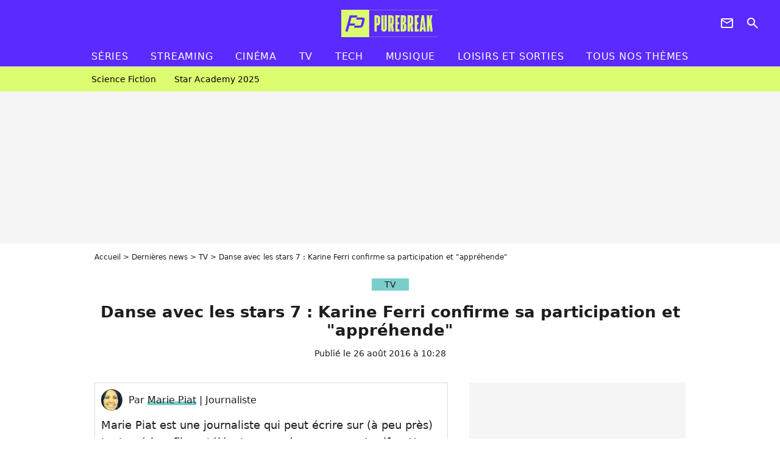

--- FILE ---
content_type: text/html; charset=UTF-8
request_url: https://www.purebreak.com/news/danse-avec-les-stars-7-karine-ferri-confirme-sa-participation-et-apprehende/108174
body_size: 13842
content:
<!DOCTYPE html>
<html>
    <head>
        <meta charset="UTF-8">
        <meta name="robots" content="index,follow,max-snippet:-1,max-image-preview:large,max-video-preview:6" />
                <meta name="viewport" content="width=device-width, initial-scale=1.0, maximum-scale=1.0, minimum-scale=1.0, user-scalable=no">
        <title>Danse avec les stars 7 : Karine Ferri confirme sa participation et &quot;appréhende&quot; - PureBreak</title>

            
                                                        
        
            <meta property="og:url" content="https://www.purebreak.com/news/danse-avec-les-stars-7-karine-ferri-confirme-sa-participation-et-apprehende/108174">
    
    
    
    
                    <meta property="article:published_time" content="2016-08-26T10:28:00+02:00">
    
                    <meta property="article:modified_time" content="2016-08-26T10:28:00+02:00">
    
            <meta property="article:section" content="TV" />
    
    
        <meta name="keywords" content="" />
        <meta name="Googlebot" content="noarchive" />
        <meta name="author" content="PureBreak" />
        <meta name="country" content="France" />
        <meta name="geo.country" content="FR" />
        <meta name="description" content="C&amp;#039;est officiel, Karine Ferri participera à Danse avec les stars 7. La co-animatrice de The Voice a confirmé l&amp;#039;information juste aprè l&amp;#039;annonce officielle de TF1. Et la jeune maman a même confié &amp;quot;appréhender&amp;quot;." />
                        <meta name="twitter:site" content="@pure_break" />
                    <meta property="og:type" content="article" />
        <meta name="twitter:card" content="summary_large_image" />
                <meta property="og:title" content="Danse avec les stars 7 : Karine Ferri confirme sa participation et &quot;appréhende&quot;" />
        <meta name="twitter:title" content="Danse avec les stars 7 : Karine Ferri confirme sa participation et &quot;appréhende&quot;" />
                        <meta property="og:description" content="C&amp;#039;est officiel, Karine Ferri participera à Danse avec les stars 7. La co-animatrice de The Voice a confirmé l&amp;#039;information juste aprè l&amp;#039;annonce officielle de TF1. Et la jeune maman a même confié &amp;quot;appréhender&amp;quot;." />
        <meta name="twitter:description" content="C&amp;#039;est officiel, Karine Ferri participera à Danse avec les stars 7. La co-animatrice de The Voice a confirmé l&amp;#039;information juste aprè l&amp;#039;annonce officielle de TF1. Et la jeune maman a même confié &amp;quot;appréhender&amp;quot;." />
                            <meta property="og:image" content="https://static1.purebreak.com/articles/4/10/81/74/@/472860-karine-ferri-confirme-sa-participation-a-1200x630-2.jpg" />
    <meta name="twitter:image" content="https://static1.purebreak.com/articles/4/10/81/74/@/472860-karine-ferri-confirme-sa-participation-a-1200x630-2.jpg" />
                                                
        <link rel="shortcut icon" type="image/x-icon" href="https://static1.purebreak.com/build/pb_fr/favicon.c04764e9.png">
        <link rel="icon" type="image/ico" href="https://static1.purebreak.com/build/pb_fr/favicon.c04764e9.png">

                        
                        <link rel="preload" href="https://static1.purebreak.com/build/pb_fr/logo_brand_main.2c6b2841.svg" as="image" />
        
    
            
                    <link rel="preload" href="https://static1.purebreak.com/articles/4/10/81/74/@/472860-karine-ferri-confirme-sa-participation-a-580x0-2.jpg" as="image" />
            
                    <link rel="preload" href="https://static1.purebreak.com/build/pb_fr/article-3d6dfe044ec0fded6e73.css" as="style" />
        <link rel="stylesheet" href="https://static1.purebreak.com/build/pb_fr/article-3d6dfe044ec0fded6e73.css">
    
        
                                                                <style>
                        :root {
                            --theme-color: #7aceca
                        }
                    </style>
                            
        
                
        
<script type="text/javascript">
(function(global) {
    var fontCss           = localStorage.getItem('pp_font_code');
    var distantFontHash   = localStorage.getItem('pp_font_url');
    var currentFontHash   = "https\u003A\/\/static1.purebreak.com\/build\/pb_fr\/fonts_standalone\u002Db7e786ecb5a8e91f3350.css";

    if (fontCss && distantFontHash && (distantFontHash === currentFontHash)) {
        var style           = document.createElement('style');
            style.type      = 'text/css';
            style.innerHTML = fontCss;

        document.head.appendChild(style);
    }
}(window));
</script>
    </head>

        
    <body class="article-universe articlepage-route ">
                <div class="sub-body">
            

<header id="header-main" class="header-main js-header-main">
    <div class="header-top">
        <div class="header-top-left">
            <i id="header-main-menu-icon" class="header-main-menu-icon ui-icons">menu</i>
            <i id="header-main-close-icon" class="header-main-close-icon ui-icons">close2</i>
        </div>

                                <span class="js-b16 1F header-main-logo" aria-label="Accueil">
                <img
                    class="header-logo"
                    src="https://static1.purebreak.com/build/pb_fr/logo_brand_main.2c6b2841.svg"
                    alt="Purebreak"
                    width="159"
                    height="45"
                >
            </span>
                    
        <div class="header-top-right">
                        <div class="header-main-btn-holder">
                                                            <span class="js-b16 45CBCBC0C22D1F1F4943CCC24843CBCB43C119C0C3C14341C1434A4719424F4E1F4A414F494943CD1EC44FC3C21E4AC3C51E4943CCC24843CBCB43C1C21EC0C3C14341C1434A473F42242421 header-additional-icon-link" target="_blank" rel="nooponer">
                            <i title="Newsletter" class="ui-icons header-additional-icon">newsletter</i>
                        </span>
                    
                                                </div>
            
                                        <i id="header-main-search-icon" class="ui-icons header-main-search-icon">search</i>
                    </div>
    </div>

                        <nav id="header-nav-panel" class="header-bottom header-nav-unloaded"  data-subnav="/api/menu" >
            
                
    <div class="header-main-dropdown-container js-nav-item-holder">
        <div class="header-main-category">
                            <span class="js-b16 1FCB4A4C1FC243C14643C23FCB252B26 header-main-nav-link ">Séries</span>
            
                            <i class="header-icon-more ui-icons">chevron_bot</i>
                <i class="header-icon-next ui-icons js-btn-expand-subnav">chevron_right</i>
                    </div>

                    <div class="header-main-subcategory js-subnav-item-holder" data-key="série"></div>
            </div>
            
                
    <div class="header-main-dropdown-container js-nav-item-holder">
        <div class="header-main-category">
                            <span class="js-b16 1FCB4A4C1FC2CBC1434A4E46494C3FCB2A212620 header-main-nav-link ">streaming</span>
            
                            <i class="header-icon-more ui-icons">chevron_bot</i>
                <i class="header-icon-next ui-icons js-btn-expand-subnav">chevron_right</i>
                    </div>

                    <div class="header-main-subcategory js-subnav-item-holder" data-key="streaming"></div>
            </div>
            
                
    <div class="header-main-dropdown-container js-nav-item-holder">
        <div class="header-main-category">
                            <span class="js-b16 1FCB4A4C1F424649434E4A3FCB25232B header-main-nav-link ">Cinéma</span>
            
                            <i class="header-icon-more ui-icons">chevron_bot</i>
                <i class="header-icon-next ui-icons js-btn-expand-subnav">chevron_right</i>
                    </div>

                    <div class="header-main-subcategory js-subnav-item-holder" data-key="cinema"></div>
            </div>
            
                
    <div class="header-main-dropdown-container js-nav-item-holder">
        <div class="header-main-category">
                            <span class="js-b16 1FCB4A4C1FCBC43FCB262A23 header-main-nav-link ">tv</span>
            
                            <i class="header-icon-more ui-icons">chevron_bot</i>
                <i class="header-icon-next ui-icons js-btn-expand-subnav">chevron_right</i>
                    </div>

                    <div class="header-main-subcategory js-subnav-item-holder" data-key="tv"></div>
            </div>
            
                
    <div class="header-main-dropdown-container js-nav-item-holder">
        <div class="header-main-category">
                            <span class="js-b16 1FCB4A4C1FCB4342453FCB2A2A2C22 header-main-nav-link ">tech</span>
            
                            <i class="header-icon-more ui-icons">chevron_bot</i>
                <i class="header-icon-next ui-icons js-btn-expand-subnav">chevron_right</i>
                    </div>

                    <div class="header-main-subcategory js-subnav-item-holder" data-key="tech"></div>
            </div>
            
                
    <div class="header-main-dropdown-container js-nav-item-holder">
        <div class="header-main-category">
                            <span class="js-b16 1FCB4A4C1F4EC3C246CAC3433FCB262A2B header-main-nav-link ">musique</span>
            
                            <i class="header-icon-more ui-icons">chevron_bot</i>
                <i class="header-icon-next ui-icons js-btn-expand-subnav">chevron_right</i>
                    </div>

                    <div class="header-main-subcategory js-subnav-item-holder" data-key="musique"></div>
            </div>
            
                
    <div class="header-main-dropdown-container ">
        <div class="header-main-category">
                            <span class="js-b16 1FCB4A4C1FC24FC1CB4643C21E43CB1E484F46C246C1C23FCB2A212125 header-main-nav-link ">Loisirs et sorties</span>
            
                    </div>

            </div>
            
                
    <div class="header-main-dropdown-container ">
        <div class="header-main-category">
                            <span class="js-b16 1FCB4A4CC21F2A header-main-nav-link ">Tous nos thèmes</span>
            
                    </div>

            </div>
</nav>
            
        <div id="header-main-search-container" class="header-main-search-container">
        <div id="header-main-search-canceled" class="header-main-search-canceled">Annuler</div>

        
<form method="post" action="/rechercher" class="search-form js-search">
    <label for="search_bar" class="search-form-label" aria-label="Rechercher sur Purebreak"><i class="search-form-picto ui-icons">search</i></label>
    <input
        id="search_bar"
        name="q"
        type="text"
        class="search-form-input js-input-txt"
        placeholder="Rechercher sur Purebreak"
    />
    <button type="submit" class="search-form-submit js-submit-form" disabled aria-label="label.header.search.submit">
        OK
    </button>
</form><div class="header-main-asset-container">
                <span>Ex:</span>

                                    <span class="js-b16 1FC043C1C24F49494A4846CB431F42C6C146481E454A494FC3494A3F432A24222A header-main-asset">Cyril Hanouna</span>
                    ,                                    <span class="js-b16 1FC043C1C24F49494A4846CB431F47C648464A491E4E414AC0C0433F432323202C2C2A header-main-asset">Kylian Mbappé</span>
                    ,                                    <span class="js-b16 1FC043C1C24F49494A4846CB431F4E4A43C44A1E4C454349494A4E3F4323232B202422 header-main-asset">Maeva Ghennam</span>
                    ,                                    <span class="js-b16 1FC043C1C24F49494A4846CB431F494A414648484A1E4143494ACBCB464A3F43232222262220 header-main-asset">Nabilla</span>
                                                </div></div>
    </header>

                
            
    
        
    <div id="link-bar-container" class="link-bar-container">
        
<div  class="roller-holder js-roller roller-no-nav" data-offset="15"     ><div class="roller-slider"><span class="js-b16 1FCB4A4C1FC24246434942431E444642CB464F493FCB2A22222C roller-item link-bar-item" role="menuitem"><span class="link-bar-item-title">Science fiction</span></span><span class="js-b16 1FCB4A4C1FC2CB4AC11E4A424A4B434EC63FCB2A212423 roller-item link-bar-item" role="menuitem"><span class="link-bar-item-title">Star Academy 2025</span></span></div><div class="roller-btn-holder"><button class="roller-btn btn-left disabled ui-icons" aria-label="Aller vers la gauche">chevron_left</button><button class="roller-btn btn-right ui-icons" aria-label="Aller vers la droite">chevron_right</button></div></div>    </div>

                            



    


<div class="ad-placement ad-placement-header ad-placeholder">
                    <div class="ad-logo"></div>
    
    <div class="ad-container">
        
                    <div class="ad-item "
                id="jad-header-01"
                data-position="header"
                data-device="all"
                data-keywords="%7B%22special-targeting%22%3A%22header%22%7D">
            </div>
            </div>
</div>

                                
            
            <main class="main-content" id="main-content">
                <div class="header-univers">
                                            <div class="breadcrumb">
    <a class="item" href="/">Accueil</a><a class="item" href="/news/1">Dernières news</a><a class="item" href="/tag/tv_t915">TV</a><h1 class="item" role="heading" aria-level="1">Danse avec les stars 7 : Karine Ferri confirme sa participation et "appréhende"</h1></div>                    
                        

<div class="article-title-container mg-container">
            <div class="article-title-label">
            
                                    
                    
        
            
        
        
            <span class="label label-type-univers">
                    TV
                </span>
    
            
            
                    </div>
    
                            
                
                    
    
    
    
    <div class="title-section-container"
            >
                <div class="title-section-text">
        Danse avec les stars 7 : Karine Ferri confirme sa participation et &quot;appréhende&quot;</div></div>


    
    <div class="article-title-published-container">
        <span class="article-title-published">
                            Publié le  26 août 2016 à 10:28
                    </span>
                    



<div class="share-container js-share"
            data-title="Danse avec les stars 7 : Karine Ferri confirme sa participation et &quot;appréhende&quot;"
    
    
    
                
                                            
                            
         data-jan="{&quot;eventAction&quot;:[&quot;click&quot;],&quot;eventName&quot;:&quot;social_share&quot;,&quot;position_name&quot;:&quot;social_share_button&quot;}"
    
>
    <div class="icon-container article-title-share ">
        <i class="ui-icons icon-share icon-share">share</i>
    </div>

            <span class="txt-container">Partager</span>
    </div>
            </div>
</div>


                </div>

                                                <div class="gd-2-cols">
                                        <div class="left-col">
                            <section class="article-container">
                                        
            
        <div class="author-article-bio-container mg-content">
            <div class="author-article-bio-link-container">
                <img src="https://static1.purebreak.com/authors/2/42/@/42-5704e6da146af-35x35-1.jpg"
                    class="author-article-picture"
                    width="35"
                    height="35"
                />

                <span class="author-article-bio-link-span">
                    Par

                    <span class="author-article-bio-name">
                                            <a class="author-article-bio-link" href="/auteur/marie-piat_a42">Marie Piat</a>
                                        </span>

                    |

                    <span class="author-article-bio-status">
                                            Journaliste
                                        </span>
                </span>
            </div>

                        <div class="author-article-bio-description">
                Marie Piat est une journaliste qui peut écrire sur (à peu près) tout : séries, films, télé, stars, mode, mangas... Lucifer, Harry Potter, les Kardashian-Jenner, Disneyland Paris, les films de Noël, Les Marseillais ou encore Danse avec les stars font partie de ses sujets préférés.
            </div>
            
                                                </div>
                        
                    
<div class="article-headline mg-content">
    C'est officiel, Karine Ferri participera à Danse avec les stars 7. La co-animatrice de The Voice a confirmé l'information juste aprè l'annonce officielle de TF1. Et la jeune maman a même confié "appréhender".
</div>
        
        <div class="mg-container js-editorial-content" id="article-content">
            

                
        
        
        
        
    <div class="main-media-container mg-content">
                    
    

<img class="image-article" src="https://static1.purebreak.com/articles/4/10/81/74/@/472860-karine-ferri-confirme-sa-participation-a-580x0-2.jpg" width="580" height="882" fetchpriority="high" alt="Karine Ferri confirme sa participation à Danse avec les stars 7." />

    <span class="media-copyright">Karine Ferri confirme sa participation à Danse avec les stars 7.© TF1</span>
            </div>








            
                            

    

    
    

<div class="ad-placement ad-placement-atf mg-content ad-only-mobile ad-placeholder ad-entitled">
                    <div class="ad-logo"></div>
    
    <div class="ad-container">
                                <div class="ad-title">La suite après la publicité</div>
        
                    <div class="ad-item "
                id="jad-atf_mobile-01"
                data-position="rectangle_atf"
                data-device="mobile"
                data-keywords="%5B%5D">
            </div>
            </div>
</div>

                                            
                                            
                        
        
                        <div class="block-text">
            <div class="title-h2"><span>Karine Ferri, l'atout charme de DALS 7</span></div><p><span>"</span><em>C'est officiel ! L'animatrice <a href="/personnalite/karine-ferri_e176">Karine Ferri</a> fera partie du casting de la 7ème saison de Danse avec les stars" a</em> annoncé un communiqué officiel de TF1. La première chaîne d'Europe a également écrit que <a href="/news/karine-ferri-maman-ses-confidences-sur-sa-nouvelle-vie/106221">Karine Ferri qui se confiait sur sa vie de maman</a>,<em> "c'est un atout de charme qui s'ajoute au casting de cette 7e saison ! Un défi que notre animatrice est bien déterminée à relever !</em><span>". Danse avec les stars 7 vient donc d'ajouter une cinquième personne au casting officiel.</span></p><p><span>Karine Ferri rejoint ainsi Sylvie Tellier, Olivier Minne, Laurent Maistret ou encore Valérie Damidot, également <a href="/news/danse-avec-les-stars-7-amir-karine-ferri-et-laurie-cholewa-candidats/102645">candidats à Danse avec les stars 7</a>. Et visiblement, <a href="/news/karine-ferri-son-incroyable-salaire-dans-danse-avec-les-stars-7-devoile/105270">Karine Ferri devrait toucher un énorme et incroyable salaire</a> pour sa participation à Danse avec les stars 7. Mais la grande question est surtout de savoir quel danseur sera son partenaire de danse. Christophe Licata ? <span>Yann-Alrick Mortreuil ? Maxime Dereymez ? <span>Christian Millette ? Mystère pour le moment.</span></span></span></p>
        </div>
        
                                                    
                        
        
    <div class="block-social js-embed" data-source="twitter" data-source-script="//platform.twitter.com/widgets.js">
        <blockquote class="twitter-tweet" data-lang="fr"><p lang="fr" dir="ltr">Heureuse de vous annoncer ma participation . Bisous <a href="https://twitter.com/Tele7jours">@tele7jours</a>. A trs vite . Merci pour tous vos messages <a href="https://twitter.com/d">@d</a>... <a href="https://t.co/TPrC67HxsE">pic.twitter.com/TPrC67HxsE</a></p>— Karine Ferri (@KarineFerri) <a href="https://twitter.com/KarineFerri/status/768830302697451520">25 aot 2016</a></blockquote>
    </div>


    
                                                    
                                            
                        
        
                        <div class="block-text">
            <div class="title-h2">"J'appréhende beaucoup l'émission"</div><p>Karine Ferri semble prête à se lâcher sur le parquet de Danse avec les stars 7. Invitée dans <span class="js-b16 45CBCBC02D1F1FCCCCCC1943C3C14FC0432A1944C11F434E46C2C2464F49C21F48431E4CC14A494B1E4B46C14342CB1E4B43C21E4E434B464AC2">Le Grand direct des médias</span> sur Europe 1, celle qui sera de retour dans The Voice a expliqué : <em>"Je suis très motivée, ça va être intense !"</em>. Son objectif ?<span><em> "Je vais essayer d'apprendre ces danses que je ne connais pas"</em>.</span></p><p><span><span>Mais malgré tout, l'animatrice angoisse un peu et a confié ses doutes à <span class="js-b16 [base64]">Télé 7 Jours</span>. <span>"</span><i>J'appréhende beaucoup l'émission</i><span></span></span><em>. </em><span><i>J'espère être à la hauteur"</i> a-t-elle indiqué,<i> <span>"</span><i>Je reconnais que j'ai vraiment envie d'aller le plus loin possible. Sans pour autant être prête à écraser mes adversaires pour y arriver !</i><span>".</span></i></span></span></p>
        </div>
        
                    
        </div>
    </section>

        
        <section class="mg-container js-embed" data-type="outbrain">
                <!-- OUTBRAIN -->
<div class="OUTBRAIN"
     data-src="https://www.purebreak.com/news/danse-avec-les-stars-7-karine-ferri-confirme-sa-participation-et-apprehende/108174"
     data-widget-id="AR_2"
     data-ob-template="purebreak"
></div>
<!-- OUTBRAIN -->

    </section>

            <section class="mg-container">
                            
                
                    
    
    
    
    <div class="title-section-container"
            >
                <div class="title-section-text">
        À propos de</div></div>



            <div class="gd gd-gap-15 mg-content">
                



    

<div class="people-mentioned-container">
    




    
<div class="person-card-main">
    <div class="person-card-info-container person-card-bg-img">
                            
        
        
                
                
    
    
    
    
        
                
        <figure class="thumbnail thumbnail-cover"
                    >
                                    
                
            
                            
        <img class="people-mentioned-img thumb-img"
            src="https://static1.purebreak.com/people/6/17/6/@/74248-abaca241804005-100x100-1.jpg"
            alt="Karine Ferri"
            width="100"
            height="100"
            loading="lazy"
                        
                        
                            
         fetchpriority="high"
    
            role="presentation"
        />

            
        
        
                </figure>

        
        
        <div class="person-card-person-info">
                                                <span class="js-b16 1FC043C1C24F49494A4846CB431F474AC14649431E4443C1C1463F432A2C24 person-card-info-name person-card-name-link">
                        Karine Ferri
                    </span>
                            
                    </div>
    </div>

        </div>


                                        <div class="people-mentioned-card ">
            
                            <div class="article-title-label">
                                                    
                    
        
            
        
        
            <span class="label label-type-univers">
                    TV
                </span>
    
                </div>
                        <a class="people-mentioned-card-link"
                href="/news/leo-mattei-jai-beaucoup-de-mal-a-me-regarder-a-lecran-karine-ferri-cash-sur-son-premier-role/253736">
                <span class="people-mentioned-card-title">
                    Léo Mattei : &quot;J&#039;ai beaucoup de mal à me regarder à l&#039;écran&quot;, Karine Ferri cash sur son premier rôle
                </span>
            </a>

                            <div class="people-mentioned-card-date">
                    8 mai 2025 à 19:30
                </div>
                    </div>
                                                                                    <div class="people-mentioned-card people-mentioned-card-bordered">
            
                            <div class="article-title-label">
                                                    
                    
        
            
        
        
            <span class="label label-type-univers">
                    TV
                </span>
    
                </div>
                        <span class="js-b16 1F4943CCC21F474AC14649431E4443C1C1461E4B4A49C2431E4AC443421E4843C21EC2CB4AC1C21E2120212A1E41464349CB4FCB1E4A42CBC14642431EC2C3C11ECB442A1E4D431EC2C346C21E43491E4B46C242C3C2C2464F491F2121202C222A people-mentioned-card-link">
                <span class="people-mentioned-card-title">
                    Karine Ferri (Danse avec les stars 2021) bientôt actrice sur TF1 ? &quot;Je suis en discussion&quot;
                </span>
            </span>

                            <div class="people-mentioned-card-date">
                    2 octobre 2021 à 20:00
                </div>
                    </div>
                                                                                    <div class="people-mentioned-card people-mentioned-card-bordered">
            
                            <div class="article-title-label">
                                                    
                    
        
            
        
        
            <span class="label label-type-univers">
                    TV
                </span>
    
                </div>
                        <span class="js-b16 1F4943CCC21F4E4AC2471EC246494C43C11E211E474AC14649431E4443C1C1461E4B43C44F4648431E424F4E4E4349CB1E434848431E4A1EC143C3C2C2461E4A1ECBC14F4EC043C11E424A4E464848431E424F4E414A481F212024222C26 people-mentioned-card-link">
                <span class="people-mentioned-card-title">
                    Mask Singer 2 : Karine Ferri dévoile comment elle a réussi à tromper Camille Combal
                </span>
            </span>

                            <div class="people-mentioned-card-date">
                    23 novembre 2020 à 10:47
                </div>
                    </div>
                                                                                    <div class="people-mentioned-card people-mentioned-card-bordered">
            
                            <div class="article-title-label">
                                                    
                    
        
            
        
        
            <span class="label label-type-univers">
                    TV
                </span>
    
                </div>
                        <span class="js-b16 [base64] people-mentioned-card-link">
                <span class="people-mentioned-card-title">
                    Karine Ferri contre ou pour le téléfilm sur Grégory Lemarchal ? Elle se confie sur ce projet
                </span>
            </span>

                            <div class="people-mentioned-card-date">
                    21 septembre 2019 à 12:30
                </div>
                    </div>
    
                
    
        
        
        
                            
        
                            
        
        
    
        <a
    class="btn btn-type-tertiary btn-md"
            href="/personnalite/karine-ferri_e176/articles/1"
            
        >
                            <span>Tous les articles</span>
            </a>

    </div>

            </div>
        </section>
    
            <section class="mg-container" >
                            
                
                    
    
    
    
    <div class="title-section-container"
            >
                <div class="title-section-text">
        Mots clés</div></div>



            
                                        <span class="js-b16 1FCB4A4C1FCBC43FCB262A23 tag-card">
            TV
        </span>
            </section>
                        </div>
                    
                                        <div class="right-col">
                                                                                


    
    

    
<div class="ad-placement ad-placement-atf mg-container ad-only-desk ad-placeholder ad-sticky">
                    <div class="ad-logo"></div>
    
    <div class="ad-container">
        
                    <div class="ad-item "
                id="jad-atf_desktop-01"
                data-position="rectangle_atf"
                data-device="desktop"
                data-keywords="%5B%5D">
            </div>
            </div>
</div>

     
    
    
    <section class="rc-section mg-container">
                            
                
                    
    
    
    
    <div class="title-section-container"
            >
                <div class="title-section-text">
        Sur le même thème</div></div>


    
    <div class="rc-content gd gd-gap-15 gd-s-1">
                                    

    


        












                



    


    


                        








<article class="news-card tv news-card-1 news-card-row"     >
    <!-- news card picture -->
                        
            
                    
        
                    
                
                
                
    
    
    
        
                
        <figure class="thumbnail news-card-picture thumbnail-1-1 thumbnail-cover thumbnail-play"
                    >
                                    
                            
            
                            
        <img class="thumb-img-100 thumb-img"
            src="https://static1.purebreak.com/uploads/a4/87/54/70/fd315811da1eb71b-105x105-1.png"
            alt="Danse avec les stars : &quot;C&#039;était horrible&quot;, cette star avoue avoir participé uniquement pour l&#039;argent"
            width="105"
            height="105"
            loading="lazy"
                
            role="presentation"
        />

            
        
                    <i class="thumb-play ui-icons">player2</i>
        
                </figure>

        
            
    <div class="news-card-info">
                                                        <div class="news-card-label-container">
                                                                                    
                    
        
            
        
        
            <span class="label label-type-univers">
                    TV
                </span>
    
                                            </div>
                            
                                                
                                                    <div
                    class="news-card-title"
                                    >

                                            <a href="/news/danse-avec-les-stars-cetait-horrible-cette-star-avoue-avoir-participe-uniquement-pour-largent/254610" class="news-card-link"      role="link" aria-label="Danse avec les stars : &quot;C&#039;était horrible&quot;, cette star avoue avoir participé uniquement pour l&#039;argent">Danse avec les stars : &quot;C&#039;était horrible&quot;, cette star avoue avoir participé uniquement pour l&#039;argent</a>
                    
                </div>
                            
                                                
                                                        <div class="news-card-date">11 septembre 2025</div>
                                        </div>
</article>

                            

    


        












                



    


    


                        








<article class="news-card tv news-card-1 news-card-row"     >
    <!-- news card picture -->
                        
            
                    
        
                    
                
                
                
    
    
    
        
                
        <figure class="thumbnail news-card-picture thumbnail-1-1 thumbnail-cover thumbnail-play"
                    >
                                    
                            
            
                            
        <img class="thumb-img-100 thumb-img"
            src="https://static1.purebreak.com/uploads/91/ec/b0/b3/5bf448c10f127c94-105x105-1.jpg"
            alt="Danse avec les stars 2026 : le public la réclame, mais cette star a interdiction de participer à l&#039;émission, &quot;Je n&#039;ai pas le droit&quot;"
            width="105"
            height="105"
            loading="lazy"
                
            role="presentation"
        />

            
        
                    <i class="thumb-play ui-icons">player2</i>
        
                </figure>

        
            
    <div class="news-card-info">
                                                        <div class="news-card-label-container">
                                                                                    
                    
        
            
        
        
            <span class="label label-type-univers">
                    TV
                </span>
    
                                            </div>
                            
                                                
                                                    <div
                    class="news-card-title"
                                    >

                                            <a href="/news/danse-avec-les-stars-2026-le-public-la-reclame-mais-cette-star-a-interdiction-de-participer-a-lemission-je-nai-pas-le-droit/254411" class="news-card-link"      role="link" aria-label="Danse avec les stars 2026 : le public la réclame, mais cette star a interdiction de participer à l&#039;émission, &quot;Je n&#039;ai pas le droit&quot;">Danse avec les stars 2026 : le public la réclame, mais cette star a interdiction de participer à l&#039;émission, &quot;Je n&#039;ai pas le droit&quot;</a>
                    
                </div>
                            
                                                
                                                        <div class="news-card-date">7 août 2025</div>
                                        </div>
</article>

                            

    


        












                



    


    


                        








<article class="news-card cinema news-card-1 news-card-row"     >
    <!-- news card picture -->
                        
            
                    
        
                    
                
                
                
    
    
    
        
                
        <figure class="thumbnail news-card-picture thumbnail-1-1 thumbnail-cover thumbnail-play"
                    >
                                    
                            
            
                            
        <img class="thumb-img-100 thumb-img"
            src="https://static1.purebreak.com/uploads/52/8c/fd/9e/99a2a4cb9b467f7d-105x105-1.jpg"
            alt="Star Wars : combien coûterait la construction d&#039;un véritable Star Destroyer, vaisseau emblématique de la science-fiction ?"
            width="105"
            height="105"
            loading="lazy"
                
            role="presentation"
        />

            
        
                    <i class="thumb-play ui-icons">player2</i>
        
                </figure>

        
            
    <div class="news-card-info">
                                                        <div class="news-card-label-container">
                                                                                    
                    
        
            
        
        
            <span class="label label-type-univers">
                    Cinéma
                </span>
    
                                            </div>
                            
                                                
                                                    <div
                    class="news-card-title"
                                    >

                                            <a href="/news/star-wars-combien-couterait-la-construction-dun-veritable-star-destroyer-vaisseau-emblematique-de-la-science-fiction/255097" class="news-card-link"      role="link" aria-label="Star Wars : combien coûterait la construction d&#039;un véritable Star Destroyer, vaisseau emblématique de la science-fiction ?">Star Wars : combien coûterait la construction d&#039;un véritable Star Destroyer, vaisseau emblématique de la science-fiction ?</a>
                    
                </div>
                            
                                                
                                                        <div class="news-card-date">9 novembre 2025</div>
                                        </div>
</article>

                            

    


        












                



    


    


                        








<article class="news-card tv news-card-1 news-card-row"     >
    <!-- news card picture -->
                        
            
                    
        
                    
                
                
                
    
    
    
        
                
        <figure class="thumbnail news-card-picture thumbnail-1-1 thumbnail-cover thumbnail-play"
                    >
                                    
                            
            
                            
        <img class="thumb-img-100 thumb-img"
            src="https://static1.purebreak.com/uploads/55/e0/76/88/cc78868514d9f93a-105x105-1.jpg"
            alt="Star Academy 2025 : une nouvelle candidate vient-elle de spoiler sa participation ? Vous la connaissez déjà"
            width="105"
            height="105"
            loading="lazy"
                
            role="presentation"
        />

            
        
                    <i class="thumb-play ui-icons">player2</i>
        
                </figure>

        
            
    <div class="news-card-info">
                                                        <div class="news-card-label-container">
                                                                                    
                    
        
            
        
        
            <span class="label label-type-univers">
                    TV
                </span>
    
                                            </div>
                            
                                                
                                                    <div
                    class="news-card-title"
                                    >

                                            <a href="/news/star-academy-2025-une-nouvelle-candidate-vient-elle-de-spoiler-sa-participation-vous-la-connaissez-deja/254878" class="news-card-link"      role="link" aria-label="Star Academy 2025 : une nouvelle candidate vient-elle de spoiler sa participation ? Vous la connaissez déjà">Star Academy 2025 : une nouvelle candidate vient-elle de spoiler sa participation ? Vous la connaissez déjà</a>
                    
                </div>
                            
                                                
                                                        <div class="news-card-date">13 octobre 2025</div>
                                        </div>
</article>

                            

    


        












                



    


    


                        








<article class="news-card tv news-card-1 news-card-row"     >
    <!-- news card picture -->
                        
            
                    
        
                    
                
                
                
    
    
    
        
                
        <figure class="thumbnail news-card-picture thumbnail-1-1 thumbnail-cover thumbnail-play"
                    >
                                    
                            
            
                            
        <img class="thumb-img-100 thumb-img"
            src="https://static1.purebreak.com/uploads/56/da/a2/d0/55c32c995f8fd53d-105x105-2.png"
            alt="Star Academy : 9 nominés pour le prime du 7 novembre 2025, comment l&#039;émission va-t-elle éliminer un élève ?"
            width="105"
            height="105"
            loading="lazy"
                
            role="presentation"
        />

            
        
                    <i class="thumb-play ui-icons">player2</i>
        
                </figure>

        
            
    <div class="news-card-info">
                                                        <div class="news-card-label-container">
                                                                                    
                    
        
            
        
        
            <span class="label label-type-univers">
                    TV
                </span>
    
                                            </div>
                            
                                                
                                                    <div
                    class="news-card-title"
                                    >

                                            <span class="js-b16 [base64] news-card-link" role="link" aria-label="Star Academy : 9 nomin&eacute;s pour le prime du 7 novembre 2025, comment l&#039;&eacute;mission va-t-elle &eacute;liminer un &eacute;l&egrave;ve ?">Star Academy : 9 nominés pour le prime du 7 novembre 2025, comment l&#039;émission va-t-elle éliminer un élève ?</span>
                    
                </div>
                            
                                                
                                                        <div class="news-card-date">5 novembre 2025</div>
                                        </div>
</article>

                            

    


        












                



    


    


                        








<article class="news-card tv news-card-1 news-card-row"     >
    <!-- news card picture -->
                        
            
                    
        
                    
                
                
                
    
    
    
        
                
        <figure class="thumbnail news-card-picture thumbnail-1-1 thumbnail-cover thumbnail-play"
                    >
                                    
                            
            
                            
        <img class="thumb-img-100 thumb-img"
            src="https://static1.purebreak.com/uploads/e0/16/b9/04/27b987dbe9580903-105x105-1.jpg"
            alt="&quot;Ce sont des collègues de paillettes&quot; : exclue des Enfoirés après 22 participations, cette star balance sur les artistes"
            width="105"
            height="105"
            loading="lazy"
                
            role="presentation"
        />

            
        
                    <i class="thumb-play ui-icons">player2</i>
        
                </figure>

        
            
    <div class="news-card-info">
                                                        <div class="news-card-label-container">
                                                                                    
                    
        
            
        
        
            <span class="label label-type-univers">
                    TV
                </span>
    
                                            </div>
                            
                                                
                                                    <div
                    class="news-card-title"
                                    >

                                            <span class="js-b16 [base64] news-card-link" role="link" aria-label="&quot;Ce sont des coll&egrave;gues de paillettes&quot; : exclue des Enfoir&eacute;s apr&egrave;s 22 participations, cette star balance sur les artistes">&quot;Ce sont des collègues de paillettes&quot; : exclue des Enfoirés après 22 participations, cette star balance sur les artistes</span>
                    
                </div>
                            
                                                
                                                        <div class="news-card-date">9 octobre 2025</div>
                                        </div>
</article>

                        </div>

                        </section>
     
    
    
    <section class="rc-section mg-container">
                            
                
                    
    
    
    
    <div class="title-section-container"
            >
                <div class="title-section-text">
        Les articles similaires</div></div>


    
    <div class="rc-content gd gd-gap-15 gd-s-1">
                                    

    


        












                



    


    


                        








<article class="news-card tv news-card-1 news-card-row"     >
    <!-- news card picture -->
                        
            
                    
        
                    
                
                
                
    
    
    
        
                
        <figure class="thumbnail news-card-picture thumbnail-1-1 thumbnail-cover thumbnail-play"
                    >
                                    
                            
            
                            
        <img class="thumb-img-100 thumb-img"
            src="https://static1.purebreak.com/uploads/76/c4/be/b1/bde97f6acff2e7ef-105x105-1.jpg"
            alt="&quot;Le droit d&#039;exister pour moi-même&quot; : Kelly Vedovelli tourne la page de 2025 et TPMP"
            width="105"
            height="105"
            loading="lazy"
                
            role="presentation"
        />

            
        
                    <i class="thumb-play ui-icons">player2</i>
        
                </figure>

        
            
    <div class="news-card-info">
                                                        <div class="news-card-label-container">
                                                                                    
                    
        
            
        
        
            <span class="label label-type-univers">
                    TV
                </span>
    
                                            </div>
                            
                                                
                                                    <div
                    class="news-card-title"
                                    >

                                            <a href="/news/le-droit-dexister-pour-moi-meme-kelly-vedovelli-tourne-la-page-de-2025-et-tpmp/255551" class="news-card-link"      role="link" aria-label="&quot;Le droit d&#039;exister pour moi-même&quot; : Kelly Vedovelli tourne la page de 2025 et TPMP">&quot;Le droit d&#039;exister pour moi-même&quot; : Kelly Vedovelli tourne la page de 2025 et TPMP</a>
                    
                </div>
                            
                                                
                                                        <div class="news-card-date">3 janvier 2026</div>
                                        </div>
</article>

                            

    


        












                



    


    


                        








<article class="news-card tv news-card-1 news-card-row"     >
    <!-- news card picture -->
                        
            
                    
        
                    
                
                
                
    
    
    
        
                
        <figure class="thumbnail news-card-picture thumbnail-1-1 thumbnail-cover thumbnail-play"
                    >
                                    
                            
            
                            
        <img class="thumb-img-100 thumb-img"
            src="https://static1.purebreak.com/uploads/72/7d/42/00/d71d5790b0432334-105x105-1.jpg"
            alt="&quot;J&#039;avais honte, je me sentais humiliée&quot; : embrassée de force à la télé par Ary Abittan, cette Miss France adorée du public sort du silence"
            width="105"
            height="105"
            loading="lazy"
                
            role="presentation"
        />

            
        
                    <i class="thumb-play ui-icons">player2</i>
        
                </figure>

        
            
    <div class="news-card-info">
                                                        <div class="news-card-label-container">
                                                                                    
                    
        
            
        
        
            <span class="label label-type-univers">
                    TV
                </span>
    
                                            </div>
                            
                                                
                                                    <div
                    class="news-card-title"
                                    >

                                            <a href="/news/javais-honte-je-me-sentais-humiliee-embrassee-de-force-a-la-tele-par-ary-abittan-cette-miss-france-adoree-du-public-sort-du-silence/255428" class="news-card-link"      role="link" aria-label="&quot;J&#039;avais honte, je me sentais humiliée&quot; : embrassée de force à la télé par Ary Abittan, cette Miss France adorée du public sort du silence">&quot;J&#039;avais honte, je me sentais humiliée&quot; : embrassée de force à la télé par Ary Abittan, cette Miss France adorée du public sort du silence</a>
                    
                </div>
                            
                                                
                                                        <div class="news-card-date">12 décembre 2025</div>
                                        </div>
</article>

                            

    


        












                



    


    


                        








<article class="news-card tv news-card-1 news-card-row"     >
    <!-- news card picture -->
                        
            
                    
        
                    
                
                
                
    
    
    
        
                
        <figure class="thumbnail news-card-picture thumbnail-1-1 thumbnail-cover thumbnail-play"
                    >
                                    
                            
            
                            
        <img class="thumb-img-100 thumb-img"
            src="https://static1.purebreak.com/uploads/51/81/97/4c/977eff196433038a-105x105-1.jpg"
            alt="Les 12 Coups de Midi : face aux critiques, les nouvelles règles supprimées ?"
            width="105"
            height="105"
            loading="lazy"
                
            role="presentation"
        />

            
        
                    <i class="thumb-play ui-icons">player2</i>
        
                </figure>

        
            
    <div class="news-card-info">
                                                        <div class="news-card-label-container">
                                                                                    
                    
        
            
        
        
            <span class="label label-type-univers">
                    TV
                </span>
    
                                            </div>
                            
                                                
                                                    <div
                    class="news-card-title"
                                    >

                                            <a href="/news/les-12-coups-de-midi-face-aux-critiques-les-nouvelles-regles-supprimees/255485" class="news-card-link"      role="link" aria-label="Les 12 Coups de Midi : face aux critiques, les nouvelles règles supprimées ?">Les 12 Coups de Midi : face aux critiques, les nouvelles règles supprimées ?</a>
                    
                </div>
                            
                                                
                                                        <div class="news-card-date">18 décembre 2025</div>
                                        </div>
</article>

                            

    


        












                



    


    


                        








<article class="news-card tv news-card-1 news-card-row"     >
    <!-- news card picture -->
                        
            
                    
        
                    
                
                
                
    
    
    
        
                
        <figure class="thumbnail news-card-picture thumbnail-1-1 thumbnail-cover thumbnail-play"
                    >
                                    
                            
            
                            
        <img class="thumb-img-100 thumb-img"
            src="https://static1.purebreak.com/uploads/c6/8a/2a/35/81c83e5063f1324f-105x105-1.png"
            alt="Ni Ambre, ni Sarah, la gagnante de la Star Academy 2025 serait une autre candidate"
            width="105"
            height="105"
            loading="lazy"
                
            role="presentation"
        />

            
        
                    <i class="thumb-play ui-icons">player2</i>
        
                </figure>

        
            
    <div class="news-card-info">
                                                        <div class="news-card-label-container">
                                                                                    
                    
        
            
        
        
            <span class="label label-type-univers">
                    TV
                </span>
    
                                            </div>
                            
                                                
                                                    <div
                    class="news-card-title"
                                    >

                                            <a href="/news/ni-ambre-ni-sarah-la-gagnante-de-la-star-academy-2025-serait-une-autre-candidate/255502" class="news-card-link"      role="link" aria-label="Ni Ambre, ni Sarah, la gagnante de la Star Academy 2025 serait une autre candidate">Ni Ambre, ni Sarah, la gagnante de la Star Academy 2025 serait une autre candidate</a>
                    
                </div>
                            
                                                
                                                        <div class="news-card-date">19 décembre 2025</div>
                                        </div>
</article>

                            

    


        












                



    


    


                        








<article class="news-card tv news-card-1 news-card-row"     >
    <!-- news card picture -->
                        
            
                    
        
                    
                
                
                
    
    
    
        
                
        <figure class="thumbnail news-card-picture thumbnail-1-1 thumbnail-cover thumbnail-play"
                    >
                                    
                            
            
                            
        <img class="thumb-img-100 thumb-img"
            src="https://static1.purebreak.com/uploads/4a/82/d2/c7/2872511d68d7cacb-105x105-1.jpg"
            alt="Les 12 Coups de Midi : Jean-Luc Reichmann décide de rembourser une adversaire de Cyprien, &quot;Je ne supporte pas l&#039;injustice&quot;"
            width="105"
            height="105"
            loading="lazy"
                
            role="presentation"
        />

            
        
                    <i class="thumb-play ui-icons">player2</i>
        
                </figure>

        
            
    <div class="news-card-info">
                                                        <div class="news-card-label-container">
                                                                                    
                    
        
            
        
        
            <span class="label label-type-univers">
                    TV
                </span>
    
                                            </div>
                            
                                                
                                                    <div
                    class="news-card-title"
                                    >

                                            <span class="js-b16 [base64] news-card-link" role="link" aria-label="Les 12 Coups de Midi : Jean-Luc Reichmann d&eacute;cide de rembourser une adversaire de Cyprien, &quot;Je ne supporte pas l&#039;injustice&quot;">Les 12 Coups de Midi : Jean-Luc Reichmann décide de rembourser une adversaire de Cyprien, &quot;Je ne supporte pas l&#039;injustice&quot;</span>
                    
                </div>
                            
                                                
                                                        <div class="news-card-date">15 janvier 2026</div>
                                        </div>
</article>

                            

    


        












                



    


    


                        








<article class="news-card tv news-card-1 news-card-row"     >
    <!-- news card picture -->
                        
            
                    
        
                    
                
                
                
    
    
    
        
                
        <figure class="thumbnail news-card-picture thumbnail-1-1 thumbnail-cover thumbnail-play"
                    >
                                    
                            
            
                            
        <img class="thumb-img-100 thumb-img"
            src="https://static1.purebreak.com/uploads/3b/53/a4/2c/e2a0a104a4fdc1b2-105x105-2.png"
            alt="Star Academy 2025 : un candidat favorisé par un professeur ?"
            width="105"
            height="105"
            loading="lazy"
                
            role="presentation"
        />

            
        
                    <i class="thumb-play ui-icons">player2</i>
        
                </figure>

        
            
    <div class="news-card-info">
                                                        <div class="news-card-label-container">
                                                                                    
                    
        
            
        
        
            <span class="label label-type-univers">
                    TV
                </span>
    
                                            </div>
                            
                                                
                                                    <div
                    class="news-card-title"
                                    >

                                            <span class="js-b16 1F4943CCC21FC2CB4AC11E4A424A4B434EC61E212021231EC3491E424A494B464B4ACB1E444AC44FC146C2431EC04AC11EC3491EC0C14F4443C2C243C3C11F212323242320 news-card-link" role="link" aria-label="Star Academy 2025 : un candidat favoris&eacute; par un professeur ?">Star Academy 2025 : un candidat favorisé par un professeur ?</span>
                    
                </div>
                            
                                                
                                                        <div class="news-card-date">16 janvier 2026</div>
                                        </div>
</article>

                        </div>

                        </section>




    

    
<div class="ad-placement ad-placement-mtf mg-container ad-placeholder ad-sticky">
                    <div class="ad-logo"></div>
    
    <div class="ad-container">
        
                    <div class="ad-item "
                id="jad-mtf-01"
                data-position="rectangle_mtf"
                data-device="all"
                data-keywords="%5B%5D">
            </div>
            </div>
</div>

     
    
    
    <section class="rc-section mg-container">
                            
                
                    
    
    
    
    <div class="title-section-container"
            >
                <div class="title-section-text">
        Dernières actualités</div></div>


    
    <div class="rc-content gd gd-gap-15 gd-s-1 mg-content">
                                    

    


        












                



    


    


                        








<article class="news-card cinema news-card-1 news-card-row"     >
    <!-- news card picture -->
                        
            
                    
        
                    
                
                
                
    
    
    
        
                
        <figure class="thumbnail news-card-picture thumbnail-1-1 thumbnail-cover thumbnail-play"
                    >
                                    
                            
            
                            
        <img class="thumb-img-100 thumb-img"
            src="https://static1.purebreak.com/uploads/cf/05/ce/bc/9692e4753fc26be4-105x105-1.jpg"
            alt="Les Oscars inutiles ? Cette actrice s&#039;offre le carton de 2026 au cinéma, mais elle ne vise pas de prix"
            width="105"
            height="105"
            loading="lazy"
                
            role="presentation"
        />

            
        
                    <i class="thumb-play ui-icons">player2</i>
        
                </figure>

        
            
    <div class="news-card-info">
                                                        <div class="news-card-label-container">
                                                                                    
                    
        
            
        
        
            <span class="label label-type-univers">
                    Cinéma
                </span>
    
                                            </div>
                            
                                                
                                                    <div
                    class="news-card-title"
                                    >

                                            <span class="js-b16 [base64] news-card-link" role="link" aria-label="Les Oscars inutiles ? Cette actrice s&#039;offre le carton de 2026 au cin&eacute;ma, mais elle ne vise pas de prix">Les Oscars inutiles ? Cette actrice s&#039;offre le carton de 2026 au cinéma, mais elle ne vise pas de prix</span>
                    
                </div>
                            
                                                
                                                        <div class="news-card-date">08:00</div>
                                        </div>
</article>

                            

    


        












                



    


    


                        








<article class="news-card cinema news-card-1 news-card-row"     >
    <!-- news card picture -->
                        
            
                    
        
                    
                
                
                
    
    
    
        
                
        <figure class="thumbnail news-card-picture thumbnail-1-1 thumbnail-cover thumbnail-play"
                    >
                                    
                            
            
                            
        <img class="thumb-img-100 thumb-img"
            src="https://static1.purebreak.com/uploads/74/3b/4d/c5/1ca95b64fedc9069-105x105-1.png"
            alt="Avec 160 millions de dollars de pertes, il est devenu le film le plus désastreux de l&#039;histoire : 14 ans plus tard, il détient toujours ce record"
            width="105"
            height="105"
            loading="lazy"
                
            role="presentation"
        />

            
        
                    <i class="thumb-play ui-icons">player2</i>
        
                </figure>

        
            
    <div class="news-card-info">
                                                        <div class="news-card-label-container">
                                                                                    
                    
        
            
        
        
            <span class="label label-type-univers">
                    Cinéma
                </span>
    
                                            </div>
                            
                                                
                                                    <div
                    class="news-card-title"
                                    >

                                            <span class="js-b16 [base64] news-card-link" role="link" aria-label="Avec 160 millions de dollars de pertes, il est devenu le film le plus d&eacute;sastreux de l&#039;histoire : 14 ans plus tard, il d&eacute;tient toujours ce record">Avec 160 millions de dollars de pertes, il est devenu le film le plus désastreux de l&#039;histoire : 14 ans plus tard, il détient toujours ce record</span>
                    
                </div>
                            
                                                
                                                        <div class="news-card-date">20 janvier 2026</div>
                                        </div>
</article>

                            

    


        












                



    


    


                        








<article class="news-card tv news-card-1 news-card-row"     >
    <!-- news card picture -->
                        
            
                    
        
                    
                
                
                
    
    
    
        
                
        <figure class="thumbnail news-card-picture thumbnail-1-1 thumbnail-cover thumbnail-play"
                    >
                                    
                            
            
                            
        <img class="thumb-img-100 thumb-img"
            src="https://static1.purebreak.com/uploads/ec/0d/fd/cc/0c775f62a3a3470d-105x105-2.png"
            alt="SONDAGE Star Academy 2025 : qui de Sarah ou Léa doit être éliminée le 24 janvier 2026 ? A vous de voter"
            width="105"
            height="105"
            loading="lazy"
                
            role="presentation"
        />

            
        
                    <i class="thumb-play ui-icons">player2</i>
        
                </figure>

        
            
    <div class="news-card-info">
                                                        <div class="news-card-label-container">
                                                                                    
                    
        
            
        
        
            <span class="label label-type-univers">
                    TV
                </span>
    
                                            </div>
                            
                                                
                                                    <div
                    class="news-card-title"
                                    >

                                            <span class="js-b16 [base64] news-card-link" role="link" aria-label="SONDAGE Star Academy 2025 : qui de Sarah ou L&eacute;a doit &ecirc;tre &eacute;limin&eacute;e le 24 janvier 2026 ? A vous de voter">SONDAGE Star Academy 2025 : qui de Sarah ou Léa doit être éliminée le 24 janvier 2026 ? A vous de voter</span>
                    
                </div>
                            
                                                
                                                        <div class="news-card-date">20 janvier 2026</div>
                                        </div>
</article>

                            

    


        












                



    


    


                        








<article class="news-card musique news-card-1 news-card-row"     >
    <!-- news card picture -->
                        
            
                    
        
                    
                
                
    
    
    
    
        
                
        <figure class="thumbnail news-card-picture thumbnail-1-1 thumbnail-cover"
                    >
                                    
                            
            
                            
        <img class="thumb-img-100 thumb-img"
            src="https://static1.purebreak.com/uploads/74/86/61/2e/98b312c84b6ee70e-105x105-1.png"
            alt="Gala des Pièces Jaunes 2026 : offrez vous un concert avec Christina Aguilera, Stray Kids et A$AP Rocky en faisant une bonne action"
            width="105"
            height="105"
            loading="lazy"
                
            role="presentation"
        />

            
        
        
                </figure>

        
            
    <div class="news-card-info">
                                                        <div class="news-card-label-container">
                                                                                    
                    
        
            
        
        
            <span class="label label-type-univers">
                    MUSIQUE
                </span>
    
                                            </div>
                            
                                                
                                                    <div
                    class="news-card-title"
                                    >

                                            <a href="/news/gala-des-pieces-jaunes-2026-offrez-vous-un-concert-avec-christina-aguilera-stray-kids-et-aap-rocky-en-faisant-une-bonne-action/255686" class="news-card-link"      role="link" aria-label="Gala des Pièces Jaunes 2026 : offrez vous un concert avec Christina Aguilera, Stray Kids et A$AP Rocky en faisant une bonne action">Gala des Pièces Jaunes 2026 : offrez vous un concert avec Christina Aguilera, Stray Kids et A$AP Rocky en faisant une bonne action</a>
                    
                </div>
                            
                                                
                                                        <div class="news-card-date">20 janvier 2026</div>
                                        </div>
</article>

                            

    


        












                



    


    


                        








<article class="news-card tv news-card-1 news-card-row"     >
    <!-- news card picture -->
                        
            
                    
        
                    
                
                
                
    
    
    
        
                
        <figure class="thumbnail news-card-picture thumbnail-1-1 thumbnail-cover thumbnail-play"
                    >
                                    
                            
            
                            
        <img class="thumb-img-100 thumb-img"
            src="https://static1.purebreak.com/uploads/c7/79/d0/ac/3068f7d4b9bf7eac-105x105-2.jpg"
            alt="L&#039;Amour est dans le pré 2026 : pourquoi des agriculteurs risquent d&#039;être virés avant même les speed dating"
            width="105"
            height="105"
            loading="lazy"
                
            role="presentation"
        />

            
        
                    <i class="thumb-play ui-icons">player2</i>
        
                </figure>

        
            
    <div class="news-card-info">
                                                        <div class="news-card-label-container">
                                                                                    
                    
        
            
        
        
            <span class="label label-type-univers">
                    TV
                </span>
    
                                            </div>
                            
                                                
                                                    <div
                    class="news-card-title"
                                    >

                                            <a href="/news/lamour-est-dans-le-pre-2026-pourquoi-des-agriculteurs-risquent-detre-vires-avant-meme-les-speed-dating/255681" class="news-card-link"      role="link" aria-label="L&#039;Amour est dans le pré 2026 : pourquoi des agriculteurs risquent d&#039;être virés avant même les speed dating">L&#039;Amour est dans le pré 2026 : pourquoi des agriculteurs risquent d&#039;être virés avant même les speed dating</a>
                    
                </div>
                            
                                                
                                                        <div class="news-card-date">20 janvier 2026</div>
                                        </div>
</article>

                            

    


        












                



    


    


                        








<article class="news-card cinema news-card-1 news-card-row"     >
    <!-- news card picture -->
                        
            
                    
        
                    
                
                
                
    
    
    
        
                
        <figure class="thumbnail news-card-picture thumbnail-1-1 thumbnail-cover thumbnail-play"
                    >
                                    
                            
            
                            
        <img class="thumb-img-100 thumb-img"
            src="https://static1.purebreak.com/uploads/69/e6/5e/35/e06b266a66e00715-105x105-1.png"
            alt="Aujourd&#039;hui sur Netflix : un road trip chaotique et génial avec une superstar dans un rôle digne d&#039;un Oscar"
            width="105"
            height="105"
            loading="lazy"
                
            role="presentation"
        />

            
        
                    <i class="thumb-play ui-icons">player2</i>
        
                </figure>

        
            
    <div class="news-card-info">
                                                        <div class="news-card-label-container">
                                                                                    
                    
        
            
        
        
            <span class="label label-type-univers">
                    Cinéma
                </span>
    
                                            </div>
                            
                                                
                                                    <div
                    class="news-card-title"
                                    >

                                            <a href="/news/aujourd-hui-sur-netflix-un-road-trip-chaotique-et-genial-avec-une-superstar-dans-un-role-digne-d-un-oscar/255680" class="news-card-link"      role="link" aria-label="Aujourd&#039;hui sur Netflix : un road trip chaotique et génial avec une superstar dans un rôle digne d&#039;un Oscar">Aujourd&#039;hui sur Netflix : un road trip chaotique et génial avec une superstar dans un rôle digne d&#039;un Oscar</a>
                    
                </div>
                            
                                                
                                                        <div class="news-card-date">20 janvier 2026</div>
                                        </div>
</article>

                        </div>

                                                    
    
        
        
        
                            
        
                            
        
        
    
        <span class="js-b16 1F4943CCC21F2A btn btn-type-tertiary btn-md">
                            <span>Dernières news</span>
            </span>

                    </section>




    

    
<div class="ad-placement ad-placement-btf mg-container ad-placeholder ad-sticky">
                    <div class="ad-logo"></div>
    
    <div class="ad-container">
        
                    <div class="ad-item "
                id="jad-btf-01"
                data-position="rectangle_btf"
                data-device="all"
                data-keywords="%5B%5D">
            </div>
            </div>
</div>


                                            </div>
                                    </div>
                                            </main>

                                                






<div class="ad-placement ad-placement-footer">
    
    <div class="ad-container">
        
                    <div class="ad-item "
                id="jad-footer-01"
                data-position="footer"
                data-device="all"
                data-keywords="%5B%5D">
            </div>
            </div>
</div>

                






<div class="ad-placement ad-placement-interstitial">
    
    <div class="ad-container">
        
                    <div class="ad-item "
                id="jad-interstitial-01"
                data-position="interstitial"
                data-device="all"
                data-keywords="%5B%5D">
            </div>
            </div>
</div>

                






<div class="ad-placement ad-placement-pulse">
    
    <div class="ad-container">
        
                    <div class="ad-item "
                id="jad-pulse-01"
                data-position="pulse"
                data-device="all"
                data-keywords="%5B%5D">
            </div>
            </div>
</div>

                                
            
    

        
<script type="text/javascript">
    window._nli=window._nli||[],window._nli.push(["brand", "BNLI-1523"]),function(){var n,e,i=window._nli||(window._nli=[]);i.loaded||((n=document.createElement("script")).defer=!0,n.src="https://l.purebreak.com/sdk.js",(e=document.getElementsByTagName("script")[0]).parentNode.insertBefore(n,e),i.loaded=!0)}();
</script>

                                                    
    




                            
            
<footer class="footer-wrapper" id="footer-main">
    <div class="footer-brand-logo">
                    <img
                class="footer-brand-logo-img"
                src="https://static1.purebreak.com/build/pb_fr/logo_brand_white.9e441b86.svg"
                alt="Purebreak"
                width="141"
                height="31"
                loading="lazy"
            >
            </div>

                        <div class="footer-navigation-info-container">
                                                            <div class="footer-link-container">
                            <span class="js-b16 45CBCBC0C22D1F1FCCCCCC19C0C3C14341C1434A4719424F4E1FC243C1C4464243C21F424CC3 footer-link">
                            Conditions Générales d&#039;Utilisation
                            </span>
                            &nbsp;|&nbsp;
                        </div>
                                                                                <div class="footer-link-container">
                            <span class="js-b16 45CBCBC0C22D1F1FCCCCCC19C0C3C14341C1434A4719424F4E1FC243C1C4464243C21F4AC0C14FC04FC2 footer-link">
                            Qui sommes-nous ?
                            </span>
                            &nbsp;|&nbsp;
                        </div>
                                                                                <div class="footer-link-container">
                            <span class="js-b16 45CBCBC0C22D1F1FCCCCCC19C0C3C14341C1434A4719424F4E1FC243C1C4464243C21F4E4349CB464F49C21E48434C4A4843C2 footer-link">
                            Mentions légales
                            </span>
                            &nbsp;|&nbsp;
                        </div>
                                                                                <div class="footer-link-container">
                            <span class="js-b16 45CBCBC0C22D1F1FCCCCCC19C0C3C14341C1434A4719424F4E1FC243C1C4464243C21FC04F4846CB46CAC3431E424F4F474643C2 footer-link">
                            Politique sur les cookies et autres traceurs
                            </span>
                            &nbsp;|&nbsp;
                        </div>
                                                                                <div class="footer-link-container">
                            <span class="js-b16 45CBCBC0C22D1F1FCCCCCC19C0C3C14341C1434A4719424F4E1FC243C1C4464243C21FC0C14FCB4342CB464F491E4B4F49494343C2 footer-link">
                            Politique de protection des données
                            </span>
                            &nbsp;|&nbsp;
                        </div>
                                                                                <div class="footer-link-container">
                            <span class="js-b16 45CBCBC0C22D1F1FCCCCCC19C0C3C14341C1434A4719424F4E1FC243C1C4464243C21F424CC4 footer-link">
                            Conditions Générales de l&#039;offre payante Purebreak.com
                            </span>
                            &nbsp;|&nbsp;
                        </div>
                                                                                <div class="footer-link-container">
                            <span class="js-b16 45CBCBC0C22D1F1FCCCCCC19C0C3C14341C1434A4719424F4E1FC243C1C4464243C21F494FCB464446424ACB464F491EC0C3C245 footer-link">
                            Notifications
                            </span>
                            &nbsp;|&nbsp;
                        </div>
                                                                                <div class="footer-link-container">
                            <span class="js-b16 45CBCBC0C22D1F1FCCCCCC19C0C3C14341C1434A4719424F4E1FC243C1C4464243C21F4C43C143C11EC3CB46CA footer-link">
                            Gérer Utiq
                            </span>
                            &nbsp;|&nbsp;
                        </div>
                                                                                <span class="footer-link-container footer-link" onclick="Didomi.notice.show()">
                            Préférences cookies
                        </span>
                                                </div>
          
    
    <div class="footer-copyright-container">
        <div class="footer-webedia-logo">
                            <img
                    src="/build/common/Webedia_Entertainment_Network_Logo_White.17b730ec.svg"
                    alt="Webedia"
                    width="200"
                    height="65"
                    loading="lazy"
                >
                    </div>
        <p class="footer-copyright">
            Copyright © 2008 - 2026 <br> Webedia - Tous droits réservés
        </p>
    </div>
</footer>



    


            <div class="easyAdsBox">&nbsp;</div>
            <div id="mq-state" class="mq-state"></div>            <div id="overlay-layer" class="overlay-layer"></div>

                <script type="application/ld+json">{"@context":"https:\/\/schema.org","@type":"NewsArticle","headline":"Danse avec les stars 7 : Karine Ferri confirme sa participation et \"appréhende\"","mainEntityOfPage":{"@type":"WebPage","@id":"https:\/\/www.purebreak.com\/news\/danse-avec-les-stars-7-karine-ferri-confirme-sa-participation-et-apprehende\/108174"},"datePublished":"2016-08-26T10:28:00+02:00","dateModified":"2016-08-26T10:28:00+02:00","image":{"@type":"ImageObject","url":"https:\/\/static1.purebreak.com\/articles\/4\/10\/81\/74\/@\/472860-karine-ferri-confirme-sa-participation-a-1200x0-2.jpg"},"author":{"@type":"Person","name":"Marie Piat","worksFor":{"@type":"Organization","name":"Purebreak","sameAs":[],"url":"https:\/\/www.purebreak.com\/","logo":{"@type":"ImageObject","url":"https:\/\/static1.purebreak.com\/skins\/amp-logo-orig-1.png"}},"description":"Marie Piat est une journaliste qui peut écrire sur (à peu près) tout : séries, films, télé, stars, mode, mangas... Lucifer, Harry Potter, les Kardashian-Jenner, Disneyland Paris, les films de Noël, Les Marseillais ou encore Danse avec les stars font partie de ses sujets préférés.","jobTitle":"Journaliste","url":"https:\/\/www.purebreak.com\/auteur\/marie-piat_a42","image":"https:\/\/static1.purebreak.com\/authors\/2\/42\/@\/42-5704e6da146af-orig-1.jpg"},"publisher":{"@type":"Organization","name":"Purebreak","sameAs":[],"url":"https:\/\/www.purebreak.com\/","logo":{"@type":"ImageObject","url":"https:\/\/static1.purebreak.com\/skins\/amp-logo-orig-1.png"}}}</script>

                            <script type="text/javascript">
                    

window._GLOBALS = {"build":"12731284500","website_name":"Purebreak","jad_cmp":{"name":"didomi","siteId":"e23a01f6-a508-4e71-8f50-c1a9cae7c0d0","noticeId":"Hx6zhKLG","paywall":{"clientId":"AVvF60FpOZcS6UoBe6sf8isBLYwzuLgMQCnNdE-FvpoW_OhR8P6zERqhyuIBGPOxqrTHKxv7QxsXnfck","planId":"P-0R4935780L6663436MBQZNOY","tosUrl":"https:\/\/www.purebreak.com\/services\/cgv","touUrl":"https:\/\/www.purebreak.com\/services\/cgu","privacyUrl":"https:\/\/www.purebreak.com\/services\/protection-donnees"},"includeCmp":false},"jad_config":{"src":"https:\/\/cdn.lib.getjad.io\/library\/120157152\/purebreak_fr_web","page":"\/120157152\/PUREBREAK_FR_WEB\/article\/standard","keywords":{"version":"PPv2","site":"purebreak","content_id":"108174","title":["danse","avec","les","stars","7","karine","ferri","confirme","sa","participation","et","apprehende"],"linked_entities":"karine-ferri","tags":["tv"]},"article_inread_added_interval":3,"ad_logo_src":"https:\/\/static1.purebreak.com\/build\/pb_fr\/logo_brand_ads.e4d74c84.png","ad_title":"La suite apr\u00e8s la publicit\u00e9","interstitialOnFirstPageEnabled":false,"disableAds":false},"jan_config":{"src":"https:\/\/cdn.lib.getjan.io\/library\/purebreak.js"},"ga":{"route":"articlepage","has_video_content":"0","content_id":"108174","content_length":"1839","content_title":"Danse avec les stars 7 : Karine Ferri confirme sa participation et \"appr\u00e9hende\"","content_publication_date":"2016-08-26 10:28:00","content_republication_date":"","author_id":"42","author_name":"marie-piat","has_main_video_content":"0","linked_entities":"Karine Ferri","tags":["tv"],"type_page":"article","content_type":"news"},"gtm":{"id":"GTM-WCV78G"},"routes":{"current":"articlepage"},"constants":{"WEBSITE_HAS_CONSENT":true},"front":{"fontUrlkey":"pp_font_url","fontCodekey":"pp_font_code","fontCssUrl":"https:\/\/static1.purebreak.com\/build\/pb_fr\/fonts_standalone-b7e786ecb5a8e91f3350.css","hasSound1Percent":true}}


var dataLayer = dataLayer || [{"article_id":"108174","route":"articlepage","has_video_content":"0","content_id":"108174","content_length":"1839","content_title":"Danse avec les stars 7 : Karine Ferri confirme sa participation et \"appr\u00e9hende\"","content_publication_date":"2016-08-26 10:28:00","content_republication_date":"","author_id":"42","author_name":"marie-piat","has_main_video_content":"0","linked_entities":"karine-ferri","tags":["tv"],"type_page":"article","content_type":"news","version":"PPv2","site":"purebreak","title":["danse","avec","les","stars","7","karine","ferri","confirme","sa","participation","et","apprehende"]}];

window.jad = window.jad || {};
jad.cmd = jad.cmd || [];

window.jan = window.jan || {};
jan.cmd = jan.cmd || [];
jancmd = function(){jan.cmd.push(arguments);};
                </script>

                <script>
    window.nativePlacementsTrackingData = []
</script>

                <script src="/build/common/base-c40b8830bad7d45caceb.js" defer></script><script src="/build/common/article-467d2641054c038b4e9d.js" defer></script>
            
                            
    <!-- DIDOMI GLOBALS -->
    <script type="text/javascript">
        window.didomiOnReady = window.didomiOnReady || [];
        window.didomiEventListeners = window.didomiEventListeners || [];
    </script>

                
                    
                    <!-- DIDOMI CMP SCRIPT BY NOTICE ID -->
            <script type="text/javascript">window.gdprAppliesGlobally=true;(function(){function a(e){if(!window.frames[e]){if(document.body&&document.body.firstChild){var t=document.body;var n=document.createElement("iframe");n.style.display="none";n.name=e;n.title=e;t.insertBefore(n,t.firstChild)}
            else{setTimeout(function(){a(e)},5)}}}function e(n,r,o,c,s){function e(e,t,n,a){if(typeof n!=="function"){return}if(!window[r]){window[r]=[]}var i=false;if(s){i=s(e,t,n)}if(!i){window[r].push({command:e,parameter:t,callback:n,version:a})}}e.stub=true;function t(a){if(!window[n]||window[n].stub!==true){return}if(!a.data){return}
            var i=typeof a.data==="string";var e;try{e=i?JSON.parse(a.data):a.data}catch(t){return}if(e[o]){var r=e[o];window[n](r.command,r.parameter,function(e,t){var n={};n[c]={returnValue:e,success:t,callId:r.callId};a.source.postMessage(i?JSON.stringify(n):n,"*")},r.version)}}
            if(typeof window[n]!=="function"){window[n]=e;if(window.addEventListener){window.addEventListener("message",t,false)}else{window.attachEvent("onmessage",t)}}}e("__tcfapi","__tcfapiBuffer","__tcfapiCall","__tcfapiReturn");a("__tcfapiLocator");(function(e){
            var t=document.createElement("script");t.id="spcloader";t.type="text/javascript";t.async=true;t.src="https://sdk.privacy-center.org/"+e+"/loader.js?target_type=notice&target=Hx6zhKLG";t.charset="utf-8";var n=document.getElementsByTagName("script")[0];n.parentNode.insertBefore(t,n)})('e23a01f6-a508-4e71-8f50-c1a9cae7c0d0')})();</script>
                                </div>
        <script defer src="https://static.cloudflareinsights.com/beacon.min.js/vcd15cbe7772f49c399c6a5babf22c1241717689176015" integrity="sha512-ZpsOmlRQV6y907TI0dKBHq9Md29nnaEIPlkf84rnaERnq6zvWvPUqr2ft8M1aS28oN72PdrCzSjY4U6VaAw1EQ==" data-cf-beacon='{"rayId":"9c14ff195cfac892","version":"2025.9.1","serverTiming":{"name":{"cfExtPri":true,"cfEdge":true,"cfOrigin":true,"cfL4":true,"cfSpeedBrain":true,"cfCacheStatus":true}},"token":"425c21cc4f734e62b5c261631c29d1aa","b":1}' crossorigin="anonymous"></script>
</body>
</html>
